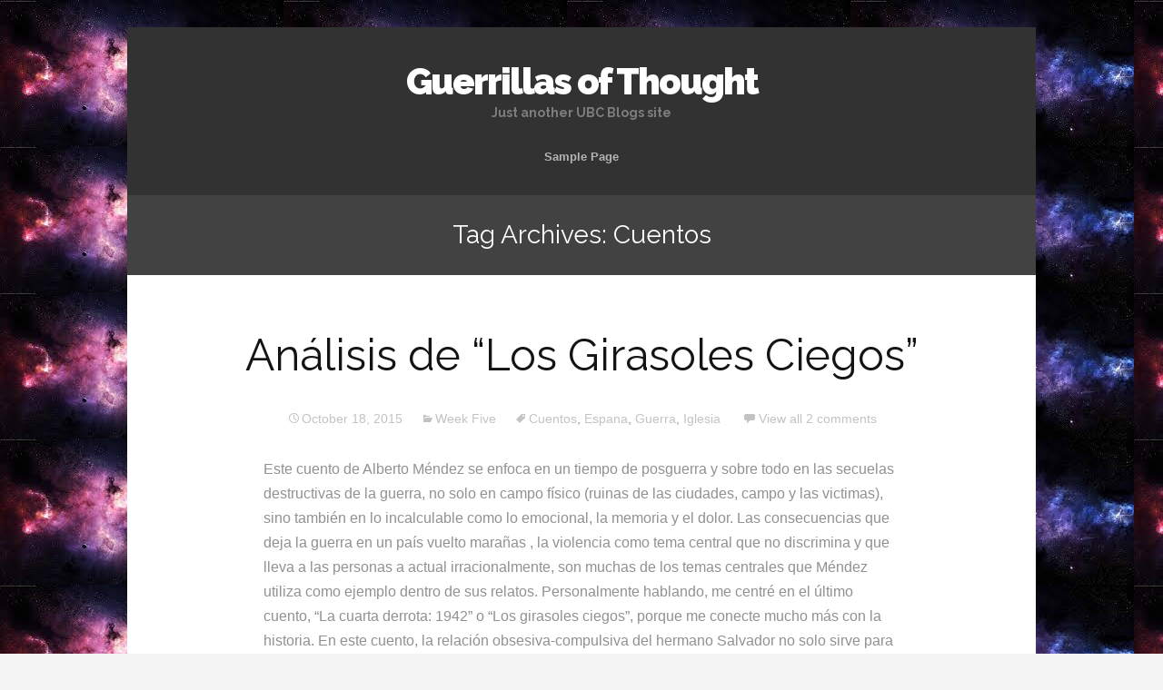

--- FILE ---
content_type: text/html; charset=UTF-8
request_url: https://blogs.ubc.ca/guerrillasofthought/tag/cuentos/
body_size: 10676
content:
<!DOCTYPE html>
<!--[if IE 7]>
<html class="ie ie7" lang="en-US">
<![endif]-->
<!--[if IE 8]>
<html class="ie ie8" lang="en-US">
<![endif]-->
<!--[if !(IE 7) | !(IE 8)  ]><!-->
<html lang="en-US">
<!--<![endif]-->
<head>
	<meta charset="UTF-8">
	<meta name="viewport" content="width=device-width">
	<title>Cuentos | Guerrillas of Thought</title>
	<link rel="profile" href="http://gmpg.org/xfn/11">
	<link rel="pingback" href="https://blogs.ubc.ca/guerrillasofthought/xmlrpc.php">	
	<!--[if lt IE 9]>
	<script src="https://blogs.ubc.ca/guerrillasofthought/wp-content/themes/mckinley/js/html5.js"></script>
	<![endif]-->
	<title>Cuentos &#8211; Guerrillas of Thought</title>
<meta name='robots' content='max-image-preview:large' />
<link rel='dns-prefetch' href='//fonts.googleapis.com' />
<link rel="alternate" type="application/rss+xml" title="Guerrillas of Thought &raquo; Feed" href="https://blogs.ubc.ca/guerrillasofthought/feed/" />
<link rel="alternate" type="application/rss+xml" title="Guerrillas of Thought &raquo; Comments Feed" href="https://blogs.ubc.ca/guerrillasofthought/comments/feed/" />
<link rel="alternate" type="application/rss+xml" title="Guerrillas of Thought &raquo; Cuentos Tag Feed" href="https://blogs.ubc.ca/guerrillasofthought/tag/cuentos/feed/" />
<style id='wp-img-auto-sizes-contain-inline-css' type='text/css'>
img:is([sizes=auto i],[sizes^="auto," i]){contain-intrinsic-size:3000px 1500px}
/*# sourceURL=wp-img-auto-sizes-contain-inline-css */
</style>
<style id='wp-emoji-styles-inline-css' type='text/css'>

	img.wp-smiley, img.emoji {
		display: inline !important;
		border: none !important;
		box-shadow: none !important;
		height: 1em !important;
		width: 1em !important;
		margin: 0 0.07em !important;
		vertical-align: -0.1em !important;
		background: none !important;
		padding: 0 !important;
	}
/*# sourceURL=wp-emoji-styles-inline-css */
</style>
<style id='wp-block-library-inline-css' type='text/css'>
:root{--wp-block-synced-color:#7a00df;--wp-block-synced-color--rgb:122,0,223;--wp-bound-block-color:var(--wp-block-synced-color);--wp-editor-canvas-background:#ddd;--wp-admin-theme-color:#007cba;--wp-admin-theme-color--rgb:0,124,186;--wp-admin-theme-color-darker-10:#006ba1;--wp-admin-theme-color-darker-10--rgb:0,107,160.5;--wp-admin-theme-color-darker-20:#005a87;--wp-admin-theme-color-darker-20--rgb:0,90,135;--wp-admin-border-width-focus:2px}@media (min-resolution:192dpi){:root{--wp-admin-border-width-focus:1.5px}}.wp-element-button{cursor:pointer}:root .has-very-light-gray-background-color{background-color:#eee}:root .has-very-dark-gray-background-color{background-color:#313131}:root .has-very-light-gray-color{color:#eee}:root .has-very-dark-gray-color{color:#313131}:root .has-vivid-green-cyan-to-vivid-cyan-blue-gradient-background{background:linear-gradient(135deg,#00d084,#0693e3)}:root .has-purple-crush-gradient-background{background:linear-gradient(135deg,#34e2e4,#4721fb 50%,#ab1dfe)}:root .has-hazy-dawn-gradient-background{background:linear-gradient(135deg,#faaca8,#dad0ec)}:root .has-subdued-olive-gradient-background{background:linear-gradient(135deg,#fafae1,#67a671)}:root .has-atomic-cream-gradient-background{background:linear-gradient(135deg,#fdd79a,#004a59)}:root .has-nightshade-gradient-background{background:linear-gradient(135deg,#330968,#31cdcf)}:root .has-midnight-gradient-background{background:linear-gradient(135deg,#020381,#2874fc)}:root{--wp--preset--font-size--normal:16px;--wp--preset--font-size--huge:42px}.has-regular-font-size{font-size:1em}.has-larger-font-size{font-size:2.625em}.has-normal-font-size{font-size:var(--wp--preset--font-size--normal)}.has-huge-font-size{font-size:var(--wp--preset--font-size--huge)}.has-text-align-center{text-align:center}.has-text-align-left{text-align:left}.has-text-align-right{text-align:right}.has-fit-text{white-space:nowrap!important}#end-resizable-editor-section{display:none}.aligncenter{clear:both}.items-justified-left{justify-content:flex-start}.items-justified-center{justify-content:center}.items-justified-right{justify-content:flex-end}.items-justified-space-between{justify-content:space-between}.screen-reader-text{border:0;clip-path:inset(50%);height:1px;margin:-1px;overflow:hidden;padding:0;position:absolute;width:1px;word-wrap:normal!important}.screen-reader-text:focus{background-color:#ddd;clip-path:none;color:#444;display:block;font-size:1em;height:auto;left:5px;line-height:normal;padding:15px 23px 14px;text-decoration:none;top:5px;width:auto;z-index:100000}html :where(.has-border-color){border-style:solid}html :where([style*=border-top-color]){border-top-style:solid}html :where([style*=border-right-color]){border-right-style:solid}html :where([style*=border-bottom-color]){border-bottom-style:solid}html :where([style*=border-left-color]){border-left-style:solid}html :where([style*=border-width]){border-style:solid}html :where([style*=border-top-width]){border-top-style:solid}html :where([style*=border-right-width]){border-right-style:solid}html :where([style*=border-bottom-width]){border-bottom-style:solid}html :where([style*=border-left-width]){border-left-style:solid}html :where(img[class*=wp-image-]){height:auto;max-width:100%}:where(figure){margin:0 0 1em}html :where(.is-position-sticky){--wp-admin--admin-bar--position-offset:var(--wp-admin--admin-bar--height,0px)}@media screen and (max-width:600px){html :where(.is-position-sticky){--wp-admin--admin-bar--position-offset:0px}}

/*# sourceURL=wp-block-library-inline-css */
</style><style id='global-styles-inline-css' type='text/css'>
:root{--wp--preset--aspect-ratio--square: 1;--wp--preset--aspect-ratio--4-3: 4/3;--wp--preset--aspect-ratio--3-4: 3/4;--wp--preset--aspect-ratio--3-2: 3/2;--wp--preset--aspect-ratio--2-3: 2/3;--wp--preset--aspect-ratio--16-9: 16/9;--wp--preset--aspect-ratio--9-16: 9/16;--wp--preset--color--black: #000000;--wp--preset--color--cyan-bluish-gray: #abb8c3;--wp--preset--color--white: #ffffff;--wp--preset--color--pale-pink: #f78da7;--wp--preset--color--vivid-red: #cf2e2e;--wp--preset--color--luminous-vivid-orange: #ff6900;--wp--preset--color--luminous-vivid-amber: #fcb900;--wp--preset--color--light-green-cyan: #7bdcb5;--wp--preset--color--vivid-green-cyan: #00d084;--wp--preset--color--pale-cyan-blue: #8ed1fc;--wp--preset--color--vivid-cyan-blue: #0693e3;--wp--preset--color--vivid-purple: #9b51e0;--wp--preset--gradient--vivid-cyan-blue-to-vivid-purple: linear-gradient(135deg,rgb(6,147,227) 0%,rgb(155,81,224) 100%);--wp--preset--gradient--light-green-cyan-to-vivid-green-cyan: linear-gradient(135deg,rgb(122,220,180) 0%,rgb(0,208,130) 100%);--wp--preset--gradient--luminous-vivid-amber-to-luminous-vivid-orange: linear-gradient(135deg,rgb(252,185,0) 0%,rgb(255,105,0) 100%);--wp--preset--gradient--luminous-vivid-orange-to-vivid-red: linear-gradient(135deg,rgb(255,105,0) 0%,rgb(207,46,46) 100%);--wp--preset--gradient--very-light-gray-to-cyan-bluish-gray: linear-gradient(135deg,rgb(238,238,238) 0%,rgb(169,184,195) 100%);--wp--preset--gradient--cool-to-warm-spectrum: linear-gradient(135deg,rgb(74,234,220) 0%,rgb(151,120,209) 20%,rgb(207,42,186) 40%,rgb(238,44,130) 60%,rgb(251,105,98) 80%,rgb(254,248,76) 100%);--wp--preset--gradient--blush-light-purple: linear-gradient(135deg,rgb(255,206,236) 0%,rgb(152,150,240) 100%);--wp--preset--gradient--blush-bordeaux: linear-gradient(135deg,rgb(254,205,165) 0%,rgb(254,45,45) 50%,rgb(107,0,62) 100%);--wp--preset--gradient--luminous-dusk: linear-gradient(135deg,rgb(255,203,112) 0%,rgb(199,81,192) 50%,rgb(65,88,208) 100%);--wp--preset--gradient--pale-ocean: linear-gradient(135deg,rgb(255,245,203) 0%,rgb(182,227,212) 50%,rgb(51,167,181) 100%);--wp--preset--gradient--electric-grass: linear-gradient(135deg,rgb(202,248,128) 0%,rgb(113,206,126) 100%);--wp--preset--gradient--midnight: linear-gradient(135deg,rgb(2,3,129) 0%,rgb(40,116,252) 100%);--wp--preset--font-size--small: 13px;--wp--preset--font-size--medium: 20px;--wp--preset--font-size--large: 36px;--wp--preset--font-size--x-large: 42px;--wp--preset--spacing--20: 0.44rem;--wp--preset--spacing--30: 0.67rem;--wp--preset--spacing--40: 1rem;--wp--preset--spacing--50: 1.5rem;--wp--preset--spacing--60: 2.25rem;--wp--preset--spacing--70: 3.38rem;--wp--preset--spacing--80: 5.06rem;--wp--preset--shadow--natural: 6px 6px 9px rgba(0, 0, 0, 0.2);--wp--preset--shadow--deep: 12px 12px 50px rgba(0, 0, 0, 0.4);--wp--preset--shadow--sharp: 6px 6px 0px rgba(0, 0, 0, 0.2);--wp--preset--shadow--outlined: 6px 6px 0px -3px rgb(255, 255, 255), 6px 6px rgb(0, 0, 0);--wp--preset--shadow--crisp: 6px 6px 0px rgb(0, 0, 0);}:where(.is-layout-flex){gap: 0.5em;}:where(.is-layout-grid){gap: 0.5em;}body .is-layout-flex{display: flex;}.is-layout-flex{flex-wrap: wrap;align-items: center;}.is-layout-flex > :is(*, div){margin: 0;}body .is-layout-grid{display: grid;}.is-layout-grid > :is(*, div){margin: 0;}:where(.wp-block-columns.is-layout-flex){gap: 2em;}:where(.wp-block-columns.is-layout-grid){gap: 2em;}:where(.wp-block-post-template.is-layout-flex){gap: 1.25em;}:where(.wp-block-post-template.is-layout-grid){gap: 1.25em;}.has-black-color{color: var(--wp--preset--color--black) !important;}.has-cyan-bluish-gray-color{color: var(--wp--preset--color--cyan-bluish-gray) !important;}.has-white-color{color: var(--wp--preset--color--white) !important;}.has-pale-pink-color{color: var(--wp--preset--color--pale-pink) !important;}.has-vivid-red-color{color: var(--wp--preset--color--vivid-red) !important;}.has-luminous-vivid-orange-color{color: var(--wp--preset--color--luminous-vivid-orange) !important;}.has-luminous-vivid-amber-color{color: var(--wp--preset--color--luminous-vivid-amber) !important;}.has-light-green-cyan-color{color: var(--wp--preset--color--light-green-cyan) !important;}.has-vivid-green-cyan-color{color: var(--wp--preset--color--vivid-green-cyan) !important;}.has-pale-cyan-blue-color{color: var(--wp--preset--color--pale-cyan-blue) !important;}.has-vivid-cyan-blue-color{color: var(--wp--preset--color--vivid-cyan-blue) !important;}.has-vivid-purple-color{color: var(--wp--preset--color--vivid-purple) !important;}.has-black-background-color{background-color: var(--wp--preset--color--black) !important;}.has-cyan-bluish-gray-background-color{background-color: var(--wp--preset--color--cyan-bluish-gray) !important;}.has-white-background-color{background-color: var(--wp--preset--color--white) !important;}.has-pale-pink-background-color{background-color: var(--wp--preset--color--pale-pink) !important;}.has-vivid-red-background-color{background-color: var(--wp--preset--color--vivid-red) !important;}.has-luminous-vivid-orange-background-color{background-color: var(--wp--preset--color--luminous-vivid-orange) !important;}.has-luminous-vivid-amber-background-color{background-color: var(--wp--preset--color--luminous-vivid-amber) !important;}.has-light-green-cyan-background-color{background-color: var(--wp--preset--color--light-green-cyan) !important;}.has-vivid-green-cyan-background-color{background-color: var(--wp--preset--color--vivid-green-cyan) !important;}.has-pale-cyan-blue-background-color{background-color: var(--wp--preset--color--pale-cyan-blue) !important;}.has-vivid-cyan-blue-background-color{background-color: var(--wp--preset--color--vivid-cyan-blue) !important;}.has-vivid-purple-background-color{background-color: var(--wp--preset--color--vivid-purple) !important;}.has-black-border-color{border-color: var(--wp--preset--color--black) !important;}.has-cyan-bluish-gray-border-color{border-color: var(--wp--preset--color--cyan-bluish-gray) !important;}.has-white-border-color{border-color: var(--wp--preset--color--white) !important;}.has-pale-pink-border-color{border-color: var(--wp--preset--color--pale-pink) !important;}.has-vivid-red-border-color{border-color: var(--wp--preset--color--vivid-red) !important;}.has-luminous-vivid-orange-border-color{border-color: var(--wp--preset--color--luminous-vivid-orange) !important;}.has-luminous-vivid-amber-border-color{border-color: var(--wp--preset--color--luminous-vivid-amber) !important;}.has-light-green-cyan-border-color{border-color: var(--wp--preset--color--light-green-cyan) !important;}.has-vivid-green-cyan-border-color{border-color: var(--wp--preset--color--vivid-green-cyan) !important;}.has-pale-cyan-blue-border-color{border-color: var(--wp--preset--color--pale-cyan-blue) !important;}.has-vivid-cyan-blue-border-color{border-color: var(--wp--preset--color--vivid-cyan-blue) !important;}.has-vivid-purple-border-color{border-color: var(--wp--preset--color--vivid-purple) !important;}.has-vivid-cyan-blue-to-vivid-purple-gradient-background{background: var(--wp--preset--gradient--vivid-cyan-blue-to-vivid-purple) !important;}.has-light-green-cyan-to-vivid-green-cyan-gradient-background{background: var(--wp--preset--gradient--light-green-cyan-to-vivid-green-cyan) !important;}.has-luminous-vivid-amber-to-luminous-vivid-orange-gradient-background{background: var(--wp--preset--gradient--luminous-vivid-amber-to-luminous-vivid-orange) !important;}.has-luminous-vivid-orange-to-vivid-red-gradient-background{background: var(--wp--preset--gradient--luminous-vivid-orange-to-vivid-red) !important;}.has-very-light-gray-to-cyan-bluish-gray-gradient-background{background: var(--wp--preset--gradient--very-light-gray-to-cyan-bluish-gray) !important;}.has-cool-to-warm-spectrum-gradient-background{background: var(--wp--preset--gradient--cool-to-warm-spectrum) !important;}.has-blush-light-purple-gradient-background{background: var(--wp--preset--gradient--blush-light-purple) !important;}.has-blush-bordeaux-gradient-background{background: var(--wp--preset--gradient--blush-bordeaux) !important;}.has-luminous-dusk-gradient-background{background: var(--wp--preset--gradient--luminous-dusk) !important;}.has-pale-ocean-gradient-background{background: var(--wp--preset--gradient--pale-ocean) !important;}.has-electric-grass-gradient-background{background: var(--wp--preset--gradient--electric-grass) !important;}.has-midnight-gradient-background{background: var(--wp--preset--gradient--midnight) !important;}.has-small-font-size{font-size: var(--wp--preset--font-size--small) !important;}.has-medium-font-size{font-size: var(--wp--preset--font-size--medium) !important;}.has-large-font-size{font-size: var(--wp--preset--font-size--large) !important;}.has-x-large-font-size{font-size: var(--wp--preset--font-size--x-large) !important;}
/*# sourceURL=global-styles-inline-css */
</style>

<style id='classic-theme-styles-inline-css' type='text/css'>
/*! This file is auto-generated */
.wp-block-button__link{color:#fff;background-color:#32373c;border-radius:9999px;box-shadow:none;text-decoration:none;padding:calc(.667em + 2px) calc(1.333em + 2px);font-size:1.125em}.wp-block-file__button{background:#32373c;color:#fff;text-decoration:none}
/*# sourceURL=/wp-includes/css/classic-themes.min.css */
</style>
<link rel='stylesheet' id='flexslider-css' href='https://blogs.ubc.ca/guerrillasofthought/wp-content/themes/mckinley/css/flexslider.css?ver=2.0' type='text/css' media='all' />
<link rel='stylesheet' id='mckinley-fonts-css' href='//fonts.googleapis.com/css?family=Raleway%3A400%2C700%2C800%2C900&#038;subset=latin%2Clatin-ext' type='text/css' media='all' />
<link rel='stylesheet' id='genericons-css' href='https://blogs.ubc.ca/guerrillasofthought/wp-content/themes/mckinley/fonts/genericons.css?ver=2.09' type='text/css' media='all' />
<link rel='stylesheet' id='mckinley-style-css' href='https://blogs.ubc.ca/guerrillasofthought/wp-content/themes/mckinley/style.css?ver=2013-07-18' type='text/css' media='all' />
<script type="text/javascript" src="https://blogs.ubc.ca/guerrillasofthought/wp-includes/js/jquery/jquery.min.js?ver=3.7.1" id="jquery-core-js"></script>
<script type="text/javascript" src="https://blogs.ubc.ca/guerrillasofthought/wp-includes/js/jquery/jquery-migrate.min.js?ver=3.4.1" id="jquery-migrate-js"></script>
<link rel="https://api.w.org/" href="https://blogs.ubc.ca/guerrillasofthought/wp-json/" /><link rel="alternate" title="JSON" type="application/json" href="https://blogs.ubc.ca/guerrillasofthought/wp-json/wp/v2/tags/1354870" /><link rel="EditURI" type="application/rsd+xml" title="RSD" href="https://blogs.ubc.ca/guerrillasofthought/xmlrpc.php?rsd" />
<meta name="generator" content="WordPress 6.9" />
	<script>
	if ( document.location.protocol != "https:" ) {
		document.location = document.URL.replace(/^http:/i, "https:");
	}
	</script>
		<script type="text/javascript">
	 //<![CDATA[
	function toggleLinkGrp(id) {
	   var e = document.getElementById(id);
	   if(e.style.display == 'block')
			e.style.display = 'none';
	   else
			e.style.display = 'block';
	}
	// ]]>
	</script>
	
        <script type="text/javascript">
            var jQueryMigrateHelperHasSentDowngrade = false;

			window.onerror = function( msg, url, line, col, error ) {
				// Break out early, do not processing if a downgrade reqeust was already sent.
				if ( jQueryMigrateHelperHasSentDowngrade ) {
					return true;
                }

				var xhr = new XMLHttpRequest();
				var nonce = '01d11ff3ed';
				var jQueryFunctions = [
					'andSelf',
					'browser',
					'live',
					'boxModel',
					'support.boxModel',
					'size',
					'swap',
					'clean',
					'sub',
                ];
				var match_pattern = /\)\.(.+?) is not a function/;
                var erroredFunction = msg.match( match_pattern );

                // If there was no matching functions, do not try to downgrade.
                if ( null === erroredFunction || typeof erroredFunction !== 'object' || typeof erroredFunction[1] === "undefined" || -1 === jQueryFunctions.indexOf( erroredFunction[1] ) ) {
                    return true;
                }

                // Set that we've now attempted a downgrade request.
                jQueryMigrateHelperHasSentDowngrade = true;

				xhr.open( 'POST', 'https://blogs.ubc.ca/guerrillasofthought/wp-admin/admin-ajax.php' );
				xhr.setRequestHeader( 'Content-Type', 'application/x-www-form-urlencoded' );
				xhr.onload = function () {
					var response,
                        reload = false;

					if ( 200 === xhr.status ) {
                        try {
                        	response = JSON.parse( xhr.response );

                        	reload = response.data.reload;
                        } catch ( e ) {
                        	reload = false;
                        }
                    }

					// Automatically reload the page if a deprecation caused an automatic downgrade, ensure visitors get the best possible experience.
					if ( reload ) {
						location.reload();
                    }
				};

				xhr.send( encodeURI( 'action=jquery-migrate-downgrade-version&_wpnonce=' + nonce ) );

				// Suppress error alerts in older browsers
				return true;
			}
        </script>

		<style type="text/css">.recentcomments a{display:inline !important;padding:0 !important;margin:0 !important;}</style><style type="text/css" id="custom-background-css">
body.custom-background { background-image: url("https://blogs.ubc.ca/guerrillasofthought/files/2015/10/galaxy1.jpg"); background-position: left top; background-size: auto; background-repeat: repeat; background-attachment: scroll; }
</style>
	</head>

<body class="archive tag tag-cuentos tag-1354870 custom-background wp-theme-mckinley single-author">
	<div id="page" class="hfeed site">
		<header id="masthead" class="site-header" role="banner">
			<a class="home-link" href="https://blogs.ubc.ca/guerrillasofthought/" title="Guerrillas of Thought" rel="home">
				<h1 class="site-title">Guerrillas of Thought</h1>
				<h2 class="site-description">Just another UBC Blogs site</h2>
			</a>

			<div id="navbar" class="navbar clear">
				<div class="menu-toggle"></div>
				<nav id="site-navigation" class="navigation main-navigation" role="navigation">					
					<a class="screen-reader-text skip-link" href="#content" title="Skip to content">Skip to content</a>
					<div class="nav-menu"><ul>
<li class="page_item page-item-2"><a href="https://blogs.ubc.ca/guerrillasofthought/sample-page/">Sample Page</a></li>
</ul></div>
					
				</nav><!-- #site-navigation -->
			</div><!-- #navbar -->
		</header><!-- #masthead -->

		<div id="main" class="site-main">

	<div id="primary" class="content-area">
		<div id="content" class="site-content" role="main">

					<header class="archive-header">
				<h1 class="archive-title">Tag Archives: Cuentos</h1>

							</header><!-- .archive-header -->

										
<article id="post-22" class="post-22 post type-post status-publish format-standard hentry category-week-five tag-cuentos tag-espana tag-guerra tag-iglesia">
	<header class="entry-header">
		
				<h1 class="entry-title">
			<a href="https://blogs.ubc.ca/guerrillasofthought/2015/10/18/analisis-de-los-girasoles-ciegos/" rel="bookmark">Análisis de “Los Girasoles Ciegos”</a>
		</h1>
		
		<div class="entry-meta">
			<span class="date"><a href="https://blogs.ubc.ca/guerrillasofthought/2015/10/18/analisis-de-los-girasoles-ciegos/" title="Permalink to Análisis de “Los Girasoles Ciegos”" rel="bookmark"><time class="entry-date" datetime="2015-10-18T18:03:06-07:00">October 18, 2015</time></a></span><span class="categories-links"><a href="https://blogs.ubc.ca/guerrillasofthought/category/week-five/" rel="category tag">Week Five</a></span><span class="tags-links"><a href="https://blogs.ubc.ca/guerrillasofthought/tag/cuentos/" rel="tag">Cuentos</a>, <a href="https://blogs.ubc.ca/guerrillasofthought/tag/espana/" rel="tag">Espana</a>, <a href="https://blogs.ubc.ca/guerrillasofthought/tag/guerra/" rel="tag">Guerra</a>, <a href="https://blogs.ubc.ca/guerrillasofthought/tag/iglesia/" rel="tag">Iglesia</a></span><span class="author vcard"><a class="url fn n" href="https://blogs.ubc.ca/guerrillasofthought/author/nayid-contreras/" title="View all posts by Nayid Contreras" rel="author">Nayid Contreras</a></span>			
							<span class="comments-link">
					<a href="https://blogs.ubc.ca/guerrillasofthought/2015/10/18/analisis-de-los-girasoles-ciegos/#comments">View all 2 comments</a>				</span><!-- .comments-link -->
						
					</div><!-- .entry-meta -->
	</header><!-- .entry-header -->

		<div class="entry-content">
		<p>Este cuento de Alberto Méndez se enfoca en un tiempo de posguerra y sobre todo en las secuelas destructivas de la guerra, no solo en campo físico (ruinas de las ciudades, campo y las victimas), sino también en lo incalculable como lo emocional, la memoria y el dolor. Las consecuencias que deja la guerra en un país vuelto marañas , la violencia como tema central que no discrimina y que lleva a las personas a actual irracionalmente, son muchas de los temas centrales que Méndez utiliza como ejemplo dentro de sus relatos. Personalmente hablando, me centré en el último cuento, “La cuarta derrota: 1942” o “Los girasoles ciegos”, porque me conecte mucho más con la historia. En este cuento, la relación obsesiva-compulsiva del hermano Salvador no solo sirve para mostrarnos la inestabilidad que genera la guerra en la psicología de los participantes (ganadores), los de bandos opuestos como Ricardo Mazo (perdedores), sino también de las víctimas ajenas que están en la mitad de todo y que no pueden escapar de las garras feroces e indiscriminadas de la guerra. Es así que Lorenzo y su madre Elena son dos ejemplos de ello. En cuanto a los temas principales de los cuentos, en mi opinión, el miedo y el encierro son focos fundamentales en los que Méndez se basa para contar sus historias.</p>
<p>Mi análisis está centrado en una de las voces narrativas, la voz del hermano Salvador, la cual llega en forma de carta y a modo de confesión. Esto resulta ser en si algo contradictorio dado que y debido a que su confesión queda depositada en las manos conservadoras y doctrinales de la iglesia. Dicha confesión no podrá ser utilizada en ningún tribunal de justicia porque es mandato sagrado de la iglesia y de paso, del sacerdote, guardarla en su memoria y no hacerla pública. Es importante reconocer el papel que la iglesia juega aquí. Es un papel de escrutiñador, acosador, del lado del poder, siendo ella, la iglesia católica un instrumento de poder en sí misma. Volviendo al personaje de Salvador, él es un hombre lleno de muchas contradicciones. Esta claramente obsesionado con Elena, su feminidad lo intoxica y hasta lo hace tener pensamientos ‘pecaminosos’. Salvador nunca ve en sí mismo ninguna culpa por su modo de actuar, ni mucho menos por su modo de pensar. El creo que es Elena quien lo seduce, lo lleva a la tentación, y trata constantemente encontrar algo negativo en Elena para así justificar su mezquindad de hombre. Por su parte, Elena, y de paso la mujer, se convierte en objeto de placer, de lujuria, en la culpable. Se convierte en la personificación de la mujer mala, tal como Eva quien es quien tienta a Adán con la fruta prohibida, Elena subsecuentemente tienta a Salvador con su cuerpo y su forma feminidad. Al final de cuento, cuando Salvador parece reconocer su mala conducta, su reconocimiento llega muy tarde. Sus acciones han terminado de destruir aún más a una familia que ya estaba al borde del abismo y termina haciendo que quien había estado escondido y prisionero todo este tiempo en un cuartillo detrás del armario, salte y termine matándose sobre la calle Ayala. Irónicamente, Salvador termina siendo no el salvador de la familia, sino su destructor y desintegrador; subsecuentemente, salvador termina simbolizando y encarnado el miedo. Salvador se convierte en la personificación destructiva de la guerra.</p>
<p>&nbsp;</p>
			</div><!-- .entry-content -->
	
	<footer class="entry-meta">
			</footer><!-- .entry-meta -->
</article><!-- #post -->
			
			
		
		</div><!-- #content -->
	</div><!-- #primary -->

		</div><!-- #main -->
		<footer id="colophon" class="site-footer" role="contentinfo">
				<div id="secondary" class="sidebar-container" role="complementary">
		<div class="widget-area">
			<aside id="search-2" class="widget widget_search"><form role="search" method="get" class="search-form" action="https://blogs.ubc.ca/guerrillasofthought/">
				<label>
					<span class="screen-reader-text">Search for:</span>
					<input type="search" class="search-field" placeholder="Search &hellip;" value="" name="s" />
				</label>
				<input type="submit" class="search-submit" value="Search" />
			</form></aside>
		<aside id="recent-posts-2" class="widget widget_recent_entries">
		<h3 class="widget-title">Recent Posts</h3>
		<ul>
											<li>
					<a href="https://blogs.ubc.ca/guerrillasofthought/2015/11/29/2022-la-guerra-del-gallo/">2022: La guerra del gallo</a>
									</li>
											<li>
					<a href="https://blogs.ubc.ca/guerrillasofthought/2015/11/21/trasfondo-patricia-ratto/">Trasfondo, Patricia Ratto</a>
									</li>
											<li>
					<a href="https://blogs.ubc.ca/guerrillasofthought/2015/11/15/los-pichiciegos/">Los Pichiciegos</a>
									</li>
											<li>
					<a href="https://blogs.ubc.ca/guerrillasofthought/2015/11/06/el-cipitio-en-el-salvador-sheraton/">“El Cipitío en el Salvador Sheraton”</a>
									</li>
											<li>
					<a href="https://blogs.ubc.ca/guerrillasofthought/2015/10/31/no-me-agarran-viva/">No me agarran viva</a>
									</li>
					</ul>

		</aside><aside id="recent-comments-2" class="widget widget_recent_comments"><h3 class="widget-title">Recent Comments</h3><ul id="recentcomments"><li class="recentcomments"><span class="comment-author-link"><a href="http://eldia.es/2018-11-23/CULTURA/7-Estrenos-puedes-perder.htm" class="url" rel="ugc external nofollow">Ver pelicula completa Aquaman</a></span> on <a href="https://blogs.ubc.ca/guerrillasofthought/2015/11/15/los-pichiciegos/#comment-148">Los Pichiciegos</a></li><li class="recentcomments"><span class="comment-author-link"><a href="https://repelis.mobi/" class="url" rel="ugc external nofollow">repelis latino</a></span> on <a href="https://blogs.ubc.ca/guerrillasofthought/2015/10/07/semana-4-percepcion-acerca-de-la-pelicula-salvador-de-oliver-stone/#comment-140">Semana 4: Percepción acerca de la película “Salvador” de Oliver Stone</a></li><li class="recentcomments"><span class="comment-author-link">Paraskevi</span> on <a href="https://blogs.ubc.ca/guerrillasofthought/2015/09/20/analisis-de-la-cabeza-del-cordero/#comment-118">Análisis de “la cabeza del cordero”</a></li><li class="recentcomments"><span class="comment-author-link">Nayid</span> on <a href="https://blogs.ubc.ca/guerrillasofthought/2015/09/20/analisis-de-la-cabeza-del-cordero/#comment-116">Análisis de “la cabeza del cordero”</a></li><li class="recentcomments"><span class="comment-author-link">Paraskevi</span> on <a href="https://blogs.ubc.ca/guerrillasofthought/2015/09/20/analisis-de-la-cabeza-del-cordero/#comment-115">Análisis de “la cabeza del cordero”</a></li></ul></aside><aside id="archives-2" class="widget widget_archive"><h3 class="widget-title">Archives</h3>
			<ul>
					<li><a href='https://blogs.ubc.ca/guerrillasofthought/2015/11/'>November 2015</a></li>
	<li><a href='https://blogs.ubc.ca/guerrillasofthought/2015/10/'>October 2015</a></li>
	<li><a href='https://blogs.ubc.ca/guerrillasofthought/2015/09/'>September 2015</a></li>
			</ul>

			</aside><aside id="categories-2" class="widget widget_categories"><h3 class="widget-title">Categories</h3>
			<ul>
					<li class="cat-item cat-item-1183563"><a href="https://blogs.ubc.ca/guerrillasofthought/category/semana-4/">Semana 4</a>
</li>
	<li class="cat-item cat-item-1426780"><a href="https://blogs.ubc.ca/guerrillasofthought/category/semana-diez/">Semana Diez</a>
</li>
	<li class="cat-item cat-item-1426777"><a href="https://blogs.ubc.ca/guerrillasofthought/category/semana-nueve/">Semana Nueve</a>
</li>
	<li class="cat-item cat-item-1426776"><a href="https://blogs.ubc.ca/guerrillasofthought/category/semana-ocho/">Semana Ocho</a>
</li>
	<li class="cat-item cat-item-1426781"><a href="https://blogs.ubc.ca/guerrillasofthought/category/semana-once/">Semana Once</a>
</li>
	<li class="cat-item cat-item-1426775"><a href="https://blogs.ubc.ca/guerrillasofthought/category/semana-siete/">Semana Siete</a>
</li>
	<li class="cat-item cat-item-1"><a href="https://blogs.ubc.ca/guerrillasofthought/category/uncategorized/">Uncategorized</a>
</li>
	<li class="cat-item cat-item-519239"><a href="https://blogs.ubc.ca/guerrillasofthought/category/week-five/">Week Five</a>
</li>
	<li class="cat-item cat-item-1817"><a href="https://blogs.ubc.ca/guerrillasofthought/category/week-one/">Week One</a>
</li>
	<li class="cat-item cat-item-519240"><a href="https://blogs.ubc.ca/guerrillasofthought/category/week-six/">Week Six</a>
</li>
			</ul>

			</aside><aside id="meta-2" class="widget widget_meta"><h3 class="widget-title">Meta</h3>
		<ul>
			<li><a href="https://blogs.ubc.ca/guerrillasofthought/wp-login.php?action=register">Register</a></li>			<li><a href="https://blogs.ubc.ca/guerrillasofthought/wp-login.php">Log in</a></li>
			<li><a href="https://blogs.ubc.ca/guerrillasofthought/feed/">Entries feed</a></li>
			<li><a href="https://blogs.ubc.ca/guerrillasofthought/comments/feed/">Comments feed</a></li>

			<li><a href="https://wordpress.org/">WordPress.org</a></li>
		</ul>

		</aside>		</div><!-- .widget-area -->
	</div><!-- #secondary -->

			<div class="site-info ">
								<p class="left">Theme by <a href="http://themetrust.com/" title="ThemeTrust">ThemeTrust</a></p>
				<p class="right"><a href="http://wordpress.org/" title="Semantic Personal Publishing Platform">Proudly powered by WordPress</a></p>
			</div><!-- .site-info -->
		</footer><!-- #colophon -->
	</div><!-- #page -->

	<script type="speculationrules">
{"prefetch":[{"source":"document","where":{"and":[{"href_matches":"/guerrillasofthought/*"},{"not":{"href_matches":["/guerrillasofthought/wp-*.php","/guerrillasofthought/wp-admin/*","/guerrillasofthought/files/*","/guerrillasofthought/wp-content/*","/guerrillasofthought/wp-content/plugins/*","/guerrillasofthought/wp-content/themes/mckinley/*","/guerrillasofthought/*\\?(.+)"]}},{"not":{"selector_matches":"a[rel~=\"nofollow\"]"}},{"not":{"selector_matches":".no-prefetch, .no-prefetch a"}}]},"eagerness":"conservative"}]}
</script>
<div id="akismet-credit-insert" style="text-aling:center;font-size:8px;"><p>Spam prevention powered by <a href="http://akismet.com">Akismet</a></p></div>		<script type="text/javascript">
        var gaJsHost = (("https:" == document.location.protocol) ? "https://ssl." : "http://www.");
        document.write(unescape("%3Cscript src='" + gaJsHost + "google-analytics.com/ga.js' type='text/javascript'%3E%3C/script%3E"));
        </script>
		        
		<script type="text/javascript">
				var pageTracker = _gat._getTracker("UA-8084138-2");
		pageTracker._initData();
		pageTracker._trackPageview();
				</script>
					<!-- Google tag (gtag.js) -->
			<script async src="https://www.googletagmanager.com/gtag/js?id=G-7G1CX4LBSR"></script>
			<script>
				window.dataLayer = window.dataLayer || [];
				function gtag(){dataLayer.push(arguments);}
				gtag('js', new Date());

				gtag('config', 'G-7G1CX4LBSR');
			</script>
			<!-- End Google Analytics -->
		<script type="text/javascript" src="https://blogs.ubc.ca/guerrillasofthought/wp-includes/js/imagesloaded.min.js?ver=5.0.0" id="imagesloaded-js"></script>
<script type="text/javascript" src="https://blogs.ubc.ca/guerrillasofthought/wp-includes/js/masonry.min.js?ver=4.2.2" id="masonry-js"></script>
<script type="text/javascript" src="https://blogs.ubc.ca/guerrillasofthought/wp-includes/js/jquery/jquery.masonry.min.js?ver=3.1.2b" id="jquery-masonry-js"></script>
<script type="text/javascript" src="https://blogs.ubc.ca/guerrillasofthought/wp-content/themes/mckinley/js/functions.js?ver=2013-07-18" id="mckinley-script-js"></script>
<script type="text/javascript" src="https://blogs.ubc.ca/guerrillasofthought/wp-content/themes/mckinley/js/jquery.fitvids.js?ver=1.0" id="fitvids-js"></script>
<script type="text/javascript" src="https://blogs.ubc.ca/guerrillasofthought/wp-content/themes/mckinley/js/jquery.flexslider-min.js?ver=2.0" id="flexslider-js"></script>
<script id="wp-emoji-settings" type="application/json">
{"baseUrl":"https://s.w.org/images/core/emoji/17.0.2/72x72/","ext":".png","svgUrl":"https://s.w.org/images/core/emoji/17.0.2/svg/","svgExt":".svg","source":{"concatemoji":"https://blogs.ubc.ca/guerrillasofthought/wp-includes/js/wp-emoji-release.min.js?ver=6.9"}}
</script>
<script type="module">
/* <![CDATA[ */
/*! This file is auto-generated */
const a=JSON.parse(document.getElementById("wp-emoji-settings").textContent),o=(window._wpemojiSettings=a,"wpEmojiSettingsSupports"),s=["flag","emoji"];function i(e){try{var t={supportTests:e,timestamp:(new Date).valueOf()};sessionStorage.setItem(o,JSON.stringify(t))}catch(e){}}function c(e,t,n){e.clearRect(0,0,e.canvas.width,e.canvas.height),e.fillText(t,0,0);t=new Uint32Array(e.getImageData(0,0,e.canvas.width,e.canvas.height).data);e.clearRect(0,0,e.canvas.width,e.canvas.height),e.fillText(n,0,0);const a=new Uint32Array(e.getImageData(0,0,e.canvas.width,e.canvas.height).data);return t.every((e,t)=>e===a[t])}function p(e,t){e.clearRect(0,0,e.canvas.width,e.canvas.height),e.fillText(t,0,0);var n=e.getImageData(16,16,1,1);for(let e=0;e<n.data.length;e++)if(0!==n.data[e])return!1;return!0}function u(e,t,n,a){switch(t){case"flag":return n(e,"\ud83c\udff3\ufe0f\u200d\u26a7\ufe0f","\ud83c\udff3\ufe0f\u200b\u26a7\ufe0f")?!1:!n(e,"\ud83c\udde8\ud83c\uddf6","\ud83c\udde8\u200b\ud83c\uddf6")&&!n(e,"\ud83c\udff4\udb40\udc67\udb40\udc62\udb40\udc65\udb40\udc6e\udb40\udc67\udb40\udc7f","\ud83c\udff4\u200b\udb40\udc67\u200b\udb40\udc62\u200b\udb40\udc65\u200b\udb40\udc6e\u200b\udb40\udc67\u200b\udb40\udc7f");case"emoji":return!a(e,"\ud83e\u1fac8")}return!1}function f(e,t,n,a){let r;const o=(r="undefined"!=typeof WorkerGlobalScope&&self instanceof WorkerGlobalScope?new OffscreenCanvas(300,150):document.createElement("canvas")).getContext("2d",{willReadFrequently:!0}),s=(o.textBaseline="top",o.font="600 32px Arial",{});return e.forEach(e=>{s[e]=t(o,e,n,a)}),s}function r(e){var t=document.createElement("script");t.src=e,t.defer=!0,document.head.appendChild(t)}a.supports={everything:!0,everythingExceptFlag:!0},new Promise(t=>{let n=function(){try{var e=JSON.parse(sessionStorage.getItem(o));if("object"==typeof e&&"number"==typeof e.timestamp&&(new Date).valueOf()<e.timestamp+604800&&"object"==typeof e.supportTests)return e.supportTests}catch(e){}return null}();if(!n){if("undefined"!=typeof Worker&&"undefined"!=typeof OffscreenCanvas&&"undefined"!=typeof URL&&URL.createObjectURL&&"undefined"!=typeof Blob)try{var e="postMessage("+f.toString()+"("+[JSON.stringify(s),u.toString(),c.toString(),p.toString()].join(",")+"));",a=new Blob([e],{type:"text/javascript"});const r=new Worker(URL.createObjectURL(a),{name:"wpTestEmojiSupports"});return void(r.onmessage=e=>{i(n=e.data),r.terminate(),t(n)})}catch(e){}i(n=f(s,u,c,p))}t(n)}).then(e=>{for(const n in e)a.supports[n]=e[n],a.supports.everything=a.supports.everything&&a.supports[n],"flag"!==n&&(a.supports.everythingExceptFlag=a.supports.everythingExceptFlag&&a.supports[n]);var t;a.supports.everythingExceptFlag=a.supports.everythingExceptFlag&&!a.supports.flag,a.supports.everything||((t=a.source||{}).concatemoji?r(t.concatemoji):t.wpemoji&&t.twemoji&&(r(t.twemoji),r(t.wpemoji)))});
//# sourceURL=https://blogs.ubc.ca/guerrillasofthought/wp-includes/js/wp-emoji-loader.min.js
/* ]]> */
</script>
<!-- Served by: blogs-prod-orig-2 --></body>
</html>